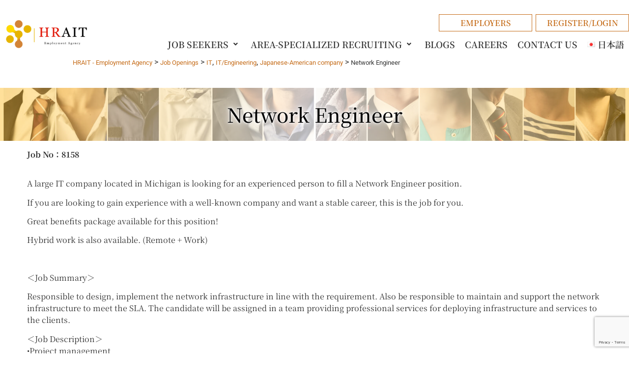

--- FILE ---
content_type: text/html; charset=utf-8
request_url: https://www.google.com/recaptcha/api2/anchor?ar=1&k=6LcZD4gpAAAAAGdnsLjxfxZCnWB-XnAd5rMTPnF3&co=aHR0cHM6Ly9oci5haXR3b3Jrcy5jb206NDQz&hl=en&v=N67nZn4AqZkNcbeMu4prBgzg&size=invisible&anchor-ms=20000&execute-ms=30000&cb=a7hprgm2yw79
body_size: 48707
content:
<!DOCTYPE HTML><html dir="ltr" lang="en"><head><meta http-equiv="Content-Type" content="text/html; charset=UTF-8">
<meta http-equiv="X-UA-Compatible" content="IE=edge">
<title>reCAPTCHA</title>
<style type="text/css">
/* cyrillic-ext */
@font-face {
  font-family: 'Roboto';
  font-style: normal;
  font-weight: 400;
  font-stretch: 100%;
  src: url(//fonts.gstatic.com/s/roboto/v48/KFO7CnqEu92Fr1ME7kSn66aGLdTylUAMa3GUBHMdazTgWw.woff2) format('woff2');
  unicode-range: U+0460-052F, U+1C80-1C8A, U+20B4, U+2DE0-2DFF, U+A640-A69F, U+FE2E-FE2F;
}
/* cyrillic */
@font-face {
  font-family: 'Roboto';
  font-style: normal;
  font-weight: 400;
  font-stretch: 100%;
  src: url(//fonts.gstatic.com/s/roboto/v48/KFO7CnqEu92Fr1ME7kSn66aGLdTylUAMa3iUBHMdazTgWw.woff2) format('woff2');
  unicode-range: U+0301, U+0400-045F, U+0490-0491, U+04B0-04B1, U+2116;
}
/* greek-ext */
@font-face {
  font-family: 'Roboto';
  font-style: normal;
  font-weight: 400;
  font-stretch: 100%;
  src: url(//fonts.gstatic.com/s/roboto/v48/KFO7CnqEu92Fr1ME7kSn66aGLdTylUAMa3CUBHMdazTgWw.woff2) format('woff2');
  unicode-range: U+1F00-1FFF;
}
/* greek */
@font-face {
  font-family: 'Roboto';
  font-style: normal;
  font-weight: 400;
  font-stretch: 100%;
  src: url(//fonts.gstatic.com/s/roboto/v48/KFO7CnqEu92Fr1ME7kSn66aGLdTylUAMa3-UBHMdazTgWw.woff2) format('woff2');
  unicode-range: U+0370-0377, U+037A-037F, U+0384-038A, U+038C, U+038E-03A1, U+03A3-03FF;
}
/* math */
@font-face {
  font-family: 'Roboto';
  font-style: normal;
  font-weight: 400;
  font-stretch: 100%;
  src: url(//fonts.gstatic.com/s/roboto/v48/KFO7CnqEu92Fr1ME7kSn66aGLdTylUAMawCUBHMdazTgWw.woff2) format('woff2');
  unicode-range: U+0302-0303, U+0305, U+0307-0308, U+0310, U+0312, U+0315, U+031A, U+0326-0327, U+032C, U+032F-0330, U+0332-0333, U+0338, U+033A, U+0346, U+034D, U+0391-03A1, U+03A3-03A9, U+03B1-03C9, U+03D1, U+03D5-03D6, U+03F0-03F1, U+03F4-03F5, U+2016-2017, U+2034-2038, U+203C, U+2040, U+2043, U+2047, U+2050, U+2057, U+205F, U+2070-2071, U+2074-208E, U+2090-209C, U+20D0-20DC, U+20E1, U+20E5-20EF, U+2100-2112, U+2114-2115, U+2117-2121, U+2123-214F, U+2190, U+2192, U+2194-21AE, U+21B0-21E5, U+21F1-21F2, U+21F4-2211, U+2213-2214, U+2216-22FF, U+2308-230B, U+2310, U+2319, U+231C-2321, U+2336-237A, U+237C, U+2395, U+239B-23B7, U+23D0, U+23DC-23E1, U+2474-2475, U+25AF, U+25B3, U+25B7, U+25BD, U+25C1, U+25CA, U+25CC, U+25FB, U+266D-266F, U+27C0-27FF, U+2900-2AFF, U+2B0E-2B11, U+2B30-2B4C, U+2BFE, U+3030, U+FF5B, U+FF5D, U+1D400-1D7FF, U+1EE00-1EEFF;
}
/* symbols */
@font-face {
  font-family: 'Roboto';
  font-style: normal;
  font-weight: 400;
  font-stretch: 100%;
  src: url(//fonts.gstatic.com/s/roboto/v48/KFO7CnqEu92Fr1ME7kSn66aGLdTylUAMaxKUBHMdazTgWw.woff2) format('woff2');
  unicode-range: U+0001-000C, U+000E-001F, U+007F-009F, U+20DD-20E0, U+20E2-20E4, U+2150-218F, U+2190, U+2192, U+2194-2199, U+21AF, U+21E6-21F0, U+21F3, U+2218-2219, U+2299, U+22C4-22C6, U+2300-243F, U+2440-244A, U+2460-24FF, U+25A0-27BF, U+2800-28FF, U+2921-2922, U+2981, U+29BF, U+29EB, U+2B00-2BFF, U+4DC0-4DFF, U+FFF9-FFFB, U+10140-1018E, U+10190-1019C, U+101A0, U+101D0-101FD, U+102E0-102FB, U+10E60-10E7E, U+1D2C0-1D2D3, U+1D2E0-1D37F, U+1F000-1F0FF, U+1F100-1F1AD, U+1F1E6-1F1FF, U+1F30D-1F30F, U+1F315, U+1F31C, U+1F31E, U+1F320-1F32C, U+1F336, U+1F378, U+1F37D, U+1F382, U+1F393-1F39F, U+1F3A7-1F3A8, U+1F3AC-1F3AF, U+1F3C2, U+1F3C4-1F3C6, U+1F3CA-1F3CE, U+1F3D4-1F3E0, U+1F3ED, U+1F3F1-1F3F3, U+1F3F5-1F3F7, U+1F408, U+1F415, U+1F41F, U+1F426, U+1F43F, U+1F441-1F442, U+1F444, U+1F446-1F449, U+1F44C-1F44E, U+1F453, U+1F46A, U+1F47D, U+1F4A3, U+1F4B0, U+1F4B3, U+1F4B9, U+1F4BB, U+1F4BF, U+1F4C8-1F4CB, U+1F4D6, U+1F4DA, U+1F4DF, U+1F4E3-1F4E6, U+1F4EA-1F4ED, U+1F4F7, U+1F4F9-1F4FB, U+1F4FD-1F4FE, U+1F503, U+1F507-1F50B, U+1F50D, U+1F512-1F513, U+1F53E-1F54A, U+1F54F-1F5FA, U+1F610, U+1F650-1F67F, U+1F687, U+1F68D, U+1F691, U+1F694, U+1F698, U+1F6AD, U+1F6B2, U+1F6B9-1F6BA, U+1F6BC, U+1F6C6-1F6CF, U+1F6D3-1F6D7, U+1F6E0-1F6EA, U+1F6F0-1F6F3, U+1F6F7-1F6FC, U+1F700-1F7FF, U+1F800-1F80B, U+1F810-1F847, U+1F850-1F859, U+1F860-1F887, U+1F890-1F8AD, U+1F8B0-1F8BB, U+1F8C0-1F8C1, U+1F900-1F90B, U+1F93B, U+1F946, U+1F984, U+1F996, U+1F9E9, U+1FA00-1FA6F, U+1FA70-1FA7C, U+1FA80-1FA89, U+1FA8F-1FAC6, U+1FACE-1FADC, U+1FADF-1FAE9, U+1FAF0-1FAF8, U+1FB00-1FBFF;
}
/* vietnamese */
@font-face {
  font-family: 'Roboto';
  font-style: normal;
  font-weight: 400;
  font-stretch: 100%;
  src: url(//fonts.gstatic.com/s/roboto/v48/KFO7CnqEu92Fr1ME7kSn66aGLdTylUAMa3OUBHMdazTgWw.woff2) format('woff2');
  unicode-range: U+0102-0103, U+0110-0111, U+0128-0129, U+0168-0169, U+01A0-01A1, U+01AF-01B0, U+0300-0301, U+0303-0304, U+0308-0309, U+0323, U+0329, U+1EA0-1EF9, U+20AB;
}
/* latin-ext */
@font-face {
  font-family: 'Roboto';
  font-style: normal;
  font-weight: 400;
  font-stretch: 100%;
  src: url(//fonts.gstatic.com/s/roboto/v48/KFO7CnqEu92Fr1ME7kSn66aGLdTylUAMa3KUBHMdazTgWw.woff2) format('woff2');
  unicode-range: U+0100-02BA, U+02BD-02C5, U+02C7-02CC, U+02CE-02D7, U+02DD-02FF, U+0304, U+0308, U+0329, U+1D00-1DBF, U+1E00-1E9F, U+1EF2-1EFF, U+2020, U+20A0-20AB, U+20AD-20C0, U+2113, U+2C60-2C7F, U+A720-A7FF;
}
/* latin */
@font-face {
  font-family: 'Roboto';
  font-style: normal;
  font-weight: 400;
  font-stretch: 100%;
  src: url(//fonts.gstatic.com/s/roboto/v48/KFO7CnqEu92Fr1ME7kSn66aGLdTylUAMa3yUBHMdazQ.woff2) format('woff2');
  unicode-range: U+0000-00FF, U+0131, U+0152-0153, U+02BB-02BC, U+02C6, U+02DA, U+02DC, U+0304, U+0308, U+0329, U+2000-206F, U+20AC, U+2122, U+2191, U+2193, U+2212, U+2215, U+FEFF, U+FFFD;
}
/* cyrillic-ext */
@font-face {
  font-family: 'Roboto';
  font-style: normal;
  font-weight: 500;
  font-stretch: 100%;
  src: url(//fonts.gstatic.com/s/roboto/v48/KFO7CnqEu92Fr1ME7kSn66aGLdTylUAMa3GUBHMdazTgWw.woff2) format('woff2');
  unicode-range: U+0460-052F, U+1C80-1C8A, U+20B4, U+2DE0-2DFF, U+A640-A69F, U+FE2E-FE2F;
}
/* cyrillic */
@font-face {
  font-family: 'Roboto';
  font-style: normal;
  font-weight: 500;
  font-stretch: 100%;
  src: url(//fonts.gstatic.com/s/roboto/v48/KFO7CnqEu92Fr1ME7kSn66aGLdTylUAMa3iUBHMdazTgWw.woff2) format('woff2');
  unicode-range: U+0301, U+0400-045F, U+0490-0491, U+04B0-04B1, U+2116;
}
/* greek-ext */
@font-face {
  font-family: 'Roboto';
  font-style: normal;
  font-weight: 500;
  font-stretch: 100%;
  src: url(//fonts.gstatic.com/s/roboto/v48/KFO7CnqEu92Fr1ME7kSn66aGLdTylUAMa3CUBHMdazTgWw.woff2) format('woff2');
  unicode-range: U+1F00-1FFF;
}
/* greek */
@font-face {
  font-family: 'Roboto';
  font-style: normal;
  font-weight: 500;
  font-stretch: 100%;
  src: url(//fonts.gstatic.com/s/roboto/v48/KFO7CnqEu92Fr1ME7kSn66aGLdTylUAMa3-UBHMdazTgWw.woff2) format('woff2');
  unicode-range: U+0370-0377, U+037A-037F, U+0384-038A, U+038C, U+038E-03A1, U+03A3-03FF;
}
/* math */
@font-face {
  font-family: 'Roboto';
  font-style: normal;
  font-weight: 500;
  font-stretch: 100%;
  src: url(//fonts.gstatic.com/s/roboto/v48/KFO7CnqEu92Fr1ME7kSn66aGLdTylUAMawCUBHMdazTgWw.woff2) format('woff2');
  unicode-range: U+0302-0303, U+0305, U+0307-0308, U+0310, U+0312, U+0315, U+031A, U+0326-0327, U+032C, U+032F-0330, U+0332-0333, U+0338, U+033A, U+0346, U+034D, U+0391-03A1, U+03A3-03A9, U+03B1-03C9, U+03D1, U+03D5-03D6, U+03F0-03F1, U+03F4-03F5, U+2016-2017, U+2034-2038, U+203C, U+2040, U+2043, U+2047, U+2050, U+2057, U+205F, U+2070-2071, U+2074-208E, U+2090-209C, U+20D0-20DC, U+20E1, U+20E5-20EF, U+2100-2112, U+2114-2115, U+2117-2121, U+2123-214F, U+2190, U+2192, U+2194-21AE, U+21B0-21E5, U+21F1-21F2, U+21F4-2211, U+2213-2214, U+2216-22FF, U+2308-230B, U+2310, U+2319, U+231C-2321, U+2336-237A, U+237C, U+2395, U+239B-23B7, U+23D0, U+23DC-23E1, U+2474-2475, U+25AF, U+25B3, U+25B7, U+25BD, U+25C1, U+25CA, U+25CC, U+25FB, U+266D-266F, U+27C0-27FF, U+2900-2AFF, U+2B0E-2B11, U+2B30-2B4C, U+2BFE, U+3030, U+FF5B, U+FF5D, U+1D400-1D7FF, U+1EE00-1EEFF;
}
/* symbols */
@font-face {
  font-family: 'Roboto';
  font-style: normal;
  font-weight: 500;
  font-stretch: 100%;
  src: url(//fonts.gstatic.com/s/roboto/v48/KFO7CnqEu92Fr1ME7kSn66aGLdTylUAMaxKUBHMdazTgWw.woff2) format('woff2');
  unicode-range: U+0001-000C, U+000E-001F, U+007F-009F, U+20DD-20E0, U+20E2-20E4, U+2150-218F, U+2190, U+2192, U+2194-2199, U+21AF, U+21E6-21F0, U+21F3, U+2218-2219, U+2299, U+22C4-22C6, U+2300-243F, U+2440-244A, U+2460-24FF, U+25A0-27BF, U+2800-28FF, U+2921-2922, U+2981, U+29BF, U+29EB, U+2B00-2BFF, U+4DC0-4DFF, U+FFF9-FFFB, U+10140-1018E, U+10190-1019C, U+101A0, U+101D0-101FD, U+102E0-102FB, U+10E60-10E7E, U+1D2C0-1D2D3, U+1D2E0-1D37F, U+1F000-1F0FF, U+1F100-1F1AD, U+1F1E6-1F1FF, U+1F30D-1F30F, U+1F315, U+1F31C, U+1F31E, U+1F320-1F32C, U+1F336, U+1F378, U+1F37D, U+1F382, U+1F393-1F39F, U+1F3A7-1F3A8, U+1F3AC-1F3AF, U+1F3C2, U+1F3C4-1F3C6, U+1F3CA-1F3CE, U+1F3D4-1F3E0, U+1F3ED, U+1F3F1-1F3F3, U+1F3F5-1F3F7, U+1F408, U+1F415, U+1F41F, U+1F426, U+1F43F, U+1F441-1F442, U+1F444, U+1F446-1F449, U+1F44C-1F44E, U+1F453, U+1F46A, U+1F47D, U+1F4A3, U+1F4B0, U+1F4B3, U+1F4B9, U+1F4BB, U+1F4BF, U+1F4C8-1F4CB, U+1F4D6, U+1F4DA, U+1F4DF, U+1F4E3-1F4E6, U+1F4EA-1F4ED, U+1F4F7, U+1F4F9-1F4FB, U+1F4FD-1F4FE, U+1F503, U+1F507-1F50B, U+1F50D, U+1F512-1F513, U+1F53E-1F54A, U+1F54F-1F5FA, U+1F610, U+1F650-1F67F, U+1F687, U+1F68D, U+1F691, U+1F694, U+1F698, U+1F6AD, U+1F6B2, U+1F6B9-1F6BA, U+1F6BC, U+1F6C6-1F6CF, U+1F6D3-1F6D7, U+1F6E0-1F6EA, U+1F6F0-1F6F3, U+1F6F7-1F6FC, U+1F700-1F7FF, U+1F800-1F80B, U+1F810-1F847, U+1F850-1F859, U+1F860-1F887, U+1F890-1F8AD, U+1F8B0-1F8BB, U+1F8C0-1F8C1, U+1F900-1F90B, U+1F93B, U+1F946, U+1F984, U+1F996, U+1F9E9, U+1FA00-1FA6F, U+1FA70-1FA7C, U+1FA80-1FA89, U+1FA8F-1FAC6, U+1FACE-1FADC, U+1FADF-1FAE9, U+1FAF0-1FAF8, U+1FB00-1FBFF;
}
/* vietnamese */
@font-face {
  font-family: 'Roboto';
  font-style: normal;
  font-weight: 500;
  font-stretch: 100%;
  src: url(//fonts.gstatic.com/s/roboto/v48/KFO7CnqEu92Fr1ME7kSn66aGLdTylUAMa3OUBHMdazTgWw.woff2) format('woff2');
  unicode-range: U+0102-0103, U+0110-0111, U+0128-0129, U+0168-0169, U+01A0-01A1, U+01AF-01B0, U+0300-0301, U+0303-0304, U+0308-0309, U+0323, U+0329, U+1EA0-1EF9, U+20AB;
}
/* latin-ext */
@font-face {
  font-family: 'Roboto';
  font-style: normal;
  font-weight: 500;
  font-stretch: 100%;
  src: url(//fonts.gstatic.com/s/roboto/v48/KFO7CnqEu92Fr1ME7kSn66aGLdTylUAMa3KUBHMdazTgWw.woff2) format('woff2');
  unicode-range: U+0100-02BA, U+02BD-02C5, U+02C7-02CC, U+02CE-02D7, U+02DD-02FF, U+0304, U+0308, U+0329, U+1D00-1DBF, U+1E00-1E9F, U+1EF2-1EFF, U+2020, U+20A0-20AB, U+20AD-20C0, U+2113, U+2C60-2C7F, U+A720-A7FF;
}
/* latin */
@font-face {
  font-family: 'Roboto';
  font-style: normal;
  font-weight: 500;
  font-stretch: 100%;
  src: url(//fonts.gstatic.com/s/roboto/v48/KFO7CnqEu92Fr1ME7kSn66aGLdTylUAMa3yUBHMdazQ.woff2) format('woff2');
  unicode-range: U+0000-00FF, U+0131, U+0152-0153, U+02BB-02BC, U+02C6, U+02DA, U+02DC, U+0304, U+0308, U+0329, U+2000-206F, U+20AC, U+2122, U+2191, U+2193, U+2212, U+2215, U+FEFF, U+FFFD;
}
/* cyrillic-ext */
@font-face {
  font-family: 'Roboto';
  font-style: normal;
  font-weight: 900;
  font-stretch: 100%;
  src: url(//fonts.gstatic.com/s/roboto/v48/KFO7CnqEu92Fr1ME7kSn66aGLdTylUAMa3GUBHMdazTgWw.woff2) format('woff2');
  unicode-range: U+0460-052F, U+1C80-1C8A, U+20B4, U+2DE0-2DFF, U+A640-A69F, U+FE2E-FE2F;
}
/* cyrillic */
@font-face {
  font-family: 'Roboto';
  font-style: normal;
  font-weight: 900;
  font-stretch: 100%;
  src: url(//fonts.gstatic.com/s/roboto/v48/KFO7CnqEu92Fr1ME7kSn66aGLdTylUAMa3iUBHMdazTgWw.woff2) format('woff2');
  unicode-range: U+0301, U+0400-045F, U+0490-0491, U+04B0-04B1, U+2116;
}
/* greek-ext */
@font-face {
  font-family: 'Roboto';
  font-style: normal;
  font-weight: 900;
  font-stretch: 100%;
  src: url(//fonts.gstatic.com/s/roboto/v48/KFO7CnqEu92Fr1ME7kSn66aGLdTylUAMa3CUBHMdazTgWw.woff2) format('woff2');
  unicode-range: U+1F00-1FFF;
}
/* greek */
@font-face {
  font-family: 'Roboto';
  font-style: normal;
  font-weight: 900;
  font-stretch: 100%;
  src: url(//fonts.gstatic.com/s/roboto/v48/KFO7CnqEu92Fr1ME7kSn66aGLdTylUAMa3-UBHMdazTgWw.woff2) format('woff2');
  unicode-range: U+0370-0377, U+037A-037F, U+0384-038A, U+038C, U+038E-03A1, U+03A3-03FF;
}
/* math */
@font-face {
  font-family: 'Roboto';
  font-style: normal;
  font-weight: 900;
  font-stretch: 100%;
  src: url(//fonts.gstatic.com/s/roboto/v48/KFO7CnqEu92Fr1ME7kSn66aGLdTylUAMawCUBHMdazTgWw.woff2) format('woff2');
  unicode-range: U+0302-0303, U+0305, U+0307-0308, U+0310, U+0312, U+0315, U+031A, U+0326-0327, U+032C, U+032F-0330, U+0332-0333, U+0338, U+033A, U+0346, U+034D, U+0391-03A1, U+03A3-03A9, U+03B1-03C9, U+03D1, U+03D5-03D6, U+03F0-03F1, U+03F4-03F5, U+2016-2017, U+2034-2038, U+203C, U+2040, U+2043, U+2047, U+2050, U+2057, U+205F, U+2070-2071, U+2074-208E, U+2090-209C, U+20D0-20DC, U+20E1, U+20E5-20EF, U+2100-2112, U+2114-2115, U+2117-2121, U+2123-214F, U+2190, U+2192, U+2194-21AE, U+21B0-21E5, U+21F1-21F2, U+21F4-2211, U+2213-2214, U+2216-22FF, U+2308-230B, U+2310, U+2319, U+231C-2321, U+2336-237A, U+237C, U+2395, U+239B-23B7, U+23D0, U+23DC-23E1, U+2474-2475, U+25AF, U+25B3, U+25B7, U+25BD, U+25C1, U+25CA, U+25CC, U+25FB, U+266D-266F, U+27C0-27FF, U+2900-2AFF, U+2B0E-2B11, U+2B30-2B4C, U+2BFE, U+3030, U+FF5B, U+FF5D, U+1D400-1D7FF, U+1EE00-1EEFF;
}
/* symbols */
@font-face {
  font-family: 'Roboto';
  font-style: normal;
  font-weight: 900;
  font-stretch: 100%;
  src: url(//fonts.gstatic.com/s/roboto/v48/KFO7CnqEu92Fr1ME7kSn66aGLdTylUAMaxKUBHMdazTgWw.woff2) format('woff2');
  unicode-range: U+0001-000C, U+000E-001F, U+007F-009F, U+20DD-20E0, U+20E2-20E4, U+2150-218F, U+2190, U+2192, U+2194-2199, U+21AF, U+21E6-21F0, U+21F3, U+2218-2219, U+2299, U+22C4-22C6, U+2300-243F, U+2440-244A, U+2460-24FF, U+25A0-27BF, U+2800-28FF, U+2921-2922, U+2981, U+29BF, U+29EB, U+2B00-2BFF, U+4DC0-4DFF, U+FFF9-FFFB, U+10140-1018E, U+10190-1019C, U+101A0, U+101D0-101FD, U+102E0-102FB, U+10E60-10E7E, U+1D2C0-1D2D3, U+1D2E0-1D37F, U+1F000-1F0FF, U+1F100-1F1AD, U+1F1E6-1F1FF, U+1F30D-1F30F, U+1F315, U+1F31C, U+1F31E, U+1F320-1F32C, U+1F336, U+1F378, U+1F37D, U+1F382, U+1F393-1F39F, U+1F3A7-1F3A8, U+1F3AC-1F3AF, U+1F3C2, U+1F3C4-1F3C6, U+1F3CA-1F3CE, U+1F3D4-1F3E0, U+1F3ED, U+1F3F1-1F3F3, U+1F3F5-1F3F7, U+1F408, U+1F415, U+1F41F, U+1F426, U+1F43F, U+1F441-1F442, U+1F444, U+1F446-1F449, U+1F44C-1F44E, U+1F453, U+1F46A, U+1F47D, U+1F4A3, U+1F4B0, U+1F4B3, U+1F4B9, U+1F4BB, U+1F4BF, U+1F4C8-1F4CB, U+1F4D6, U+1F4DA, U+1F4DF, U+1F4E3-1F4E6, U+1F4EA-1F4ED, U+1F4F7, U+1F4F9-1F4FB, U+1F4FD-1F4FE, U+1F503, U+1F507-1F50B, U+1F50D, U+1F512-1F513, U+1F53E-1F54A, U+1F54F-1F5FA, U+1F610, U+1F650-1F67F, U+1F687, U+1F68D, U+1F691, U+1F694, U+1F698, U+1F6AD, U+1F6B2, U+1F6B9-1F6BA, U+1F6BC, U+1F6C6-1F6CF, U+1F6D3-1F6D7, U+1F6E0-1F6EA, U+1F6F0-1F6F3, U+1F6F7-1F6FC, U+1F700-1F7FF, U+1F800-1F80B, U+1F810-1F847, U+1F850-1F859, U+1F860-1F887, U+1F890-1F8AD, U+1F8B0-1F8BB, U+1F8C0-1F8C1, U+1F900-1F90B, U+1F93B, U+1F946, U+1F984, U+1F996, U+1F9E9, U+1FA00-1FA6F, U+1FA70-1FA7C, U+1FA80-1FA89, U+1FA8F-1FAC6, U+1FACE-1FADC, U+1FADF-1FAE9, U+1FAF0-1FAF8, U+1FB00-1FBFF;
}
/* vietnamese */
@font-face {
  font-family: 'Roboto';
  font-style: normal;
  font-weight: 900;
  font-stretch: 100%;
  src: url(//fonts.gstatic.com/s/roboto/v48/KFO7CnqEu92Fr1ME7kSn66aGLdTylUAMa3OUBHMdazTgWw.woff2) format('woff2');
  unicode-range: U+0102-0103, U+0110-0111, U+0128-0129, U+0168-0169, U+01A0-01A1, U+01AF-01B0, U+0300-0301, U+0303-0304, U+0308-0309, U+0323, U+0329, U+1EA0-1EF9, U+20AB;
}
/* latin-ext */
@font-face {
  font-family: 'Roboto';
  font-style: normal;
  font-weight: 900;
  font-stretch: 100%;
  src: url(//fonts.gstatic.com/s/roboto/v48/KFO7CnqEu92Fr1ME7kSn66aGLdTylUAMa3KUBHMdazTgWw.woff2) format('woff2');
  unicode-range: U+0100-02BA, U+02BD-02C5, U+02C7-02CC, U+02CE-02D7, U+02DD-02FF, U+0304, U+0308, U+0329, U+1D00-1DBF, U+1E00-1E9F, U+1EF2-1EFF, U+2020, U+20A0-20AB, U+20AD-20C0, U+2113, U+2C60-2C7F, U+A720-A7FF;
}
/* latin */
@font-face {
  font-family: 'Roboto';
  font-style: normal;
  font-weight: 900;
  font-stretch: 100%;
  src: url(//fonts.gstatic.com/s/roboto/v48/KFO7CnqEu92Fr1ME7kSn66aGLdTylUAMa3yUBHMdazQ.woff2) format('woff2');
  unicode-range: U+0000-00FF, U+0131, U+0152-0153, U+02BB-02BC, U+02C6, U+02DA, U+02DC, U+0304, U+0308, U+0329, U+2000-206F, U+20AC, U+2122, U+2191, U+2193, U+2212, U+2215, U+FEFF, U+FFFD;
}

</style>
<link rel="stylesheet" type="text/css" href="https://www.gstatic.com/recaptcha/releases/N67nZn4AqZkNcbeMu4prBgzg/styles__ltr.css">
<script nonce="yPEpNf1T0JAT8Fh1NYe6Dw" type="text/javascript">window['__recaptcha_api'] = 'https://www.google.com/recaptcha/api2/';</script>
<script type="text/javascript" src="https://www.gstatic.com/recaptcha/releases/N67nZn4AqZkNcbeMu4prBgzg/recaptcha__en.js" nonce="yPEpNf1T0JAT8Fh1NYe6Dw">
      
    </script></head>
<body><div id="rc-anchor-alert" class="rc-anchor-alert"></div>
<input type="hidden" id="recaptcha-token" value="[base64]">
<script type="text/javascript" nonce="yPEpNf1T0JAT8Fh1NYe6Dw">
      recaptcha.anchor.Main.init("[\x22ainput\x22,[\x22bgdata\x22,\x22\x22,\[base64]/[base64]/[base64]/[base64]/[base64]/UltsKytdPUU6KEU8MjA0OD9SW2wrK109RT4+NnwxOTI6KChFJjY0NTEyKT09NTUyOTYmJk0rMTxjLmxlbmd0aCYmKGMuY2hhckNvZGVBdChNKzEpJjY0NTEyKT09NTYzMjA/[base64]/[base64]/[base64]/[base64]/[base64]/[base64]/[base64]\x22,\[base64]\\u003d\\u003d\x22,\x22F0ElWzzDiXc9eMKBVjTCl8O/wobCg8ODLsK0w4lmbsKLXsK/fXMaIy7DrAZhw7MywpLDhcOxEcORTsODQXJFUgbCtRk5wrbCqVnDjTlNa3krw55xSMKjw4FkXRjChcO5dcKgQ8OPGMKTSnJ8fA3DimDDucOIccKOY8O6w6DCrQ7CncKyUDQYN1jCn8KtTiISNkgOJ8Kcw43DqQ/CvBvDvQ48woEIwqXDjjLCiilNQMOPw6jDvk7DhMKEPTzCnT1gwrvDqsODwoVAwrsoVcOcwrPDjsO/[base64]/[base64]/NjJcRsK5woVUFcKcWx3CgXUEw61HwrXDjcOxw6rCkWvCvcKqPsKhwrPCs8K3ZiXDlsKuwpjCmSPCoGUTw7LDsh8Pw6hIfz/CvMKJwoXDjELCn3XCksKswoNfw68kw7gEwqkxwrfDhzwRHsOVYsOiw7LCoit9w55hwp0HBMO5wrrCrCLCh8KTPsOtY8KCwqPDuEnDoAdowozClMOrw6Mfwqlnw53CssOdYhDDnEVpJVTCuhPCuhDCuxRyPhLCj8KONBxGworCmU3DgcOrG8K/Kmlrc8O5b8KKw5vChXHClcKQNMOhw6PCqcK8w5NYKmvChMK3w7Fuw73DmcOXNsKVbcKawrXDr8Oswp0IXsOwb8K8acOawqwWw59iSmV7RRnCgcKjF0/Dk8OIw4xtw6XDhMOsR1nDpkl9woDCkh4yCl4fIsKAUMKFTWB4w73DpkVnw6rCjhRyOMKdSwvDkMOqwq0mwplbwporw7PClsK9wqPDu0DCuGR9w79SdsObQ2LDvcO9P8OPHRbDjD8cw63Cn1/Ch8Ojw6rCnHdfFjHChcK0w45PWMKXwodkwr3DrDLDrwQTw4oRw6s8wqDDgjhiw6YuH8KQcyNUSivDpcO1eg3Cm8O/wqBjwq9Jw63CpcOEw6grfcOvw5scdxXDn8Ksw6YKwoM9f8OswpFBI8Kdwp/[base64]/NcOEcwzCp1DCq8Omw4nDnwzCkyQxwpsBHmfDrcKSw67DpMOkQmPDuDPDusK3w57DgXlBSsKxwo5kw6bDswnDhMKowp8zwp8/[base64]/CjMOaPMOoLsKICMKwF2V6wqDDuxjCtB/DoDTCqVzChsKTIsO1BkcLNXl6HsOiw6Fqw6BGW8KMwoPDuFwTWiQMw5jDijUrURnChgMIwoPCqB8qI8KadcKbw4/DoVZnwq0Kw6PCpMO7wqrCkzELwo95w698wobDmBpYw40UBj1JwpcyEsOBw5vDq0Uww7oyO8KAwoDChsOvwpbDpWh6fkUJER/CisK+eArDpyFkO8OWPcOdwq0Uw7rDksOqPlQ/d8KMUsKXYMOjwpBLwqrDpsOiY8KSM8OzwopqdGM3w50uwoY3Yx8jQ1nCsMK6NBLDusKYw47CuBrDpcO4woDDnjtNCA8ow4jDqMOoEGRFw4JFPAIJA0XCjDIow5DCjsKrFB9kTTxSw5DDvFLDmwTCkcKtwo7DtT5swoZew7Y3csO0w7TDnSB/wq8OW2xowox1c8OHOQLCuxc4w6oGw43CkUhUMB1Awow3D8OWL2lcLMKkdsKPNktiw6fDosK/wrktOnfCpwDCpm7DgQlDNjHClD7CgsKcKcOcwrMbejAdw6oBPzTCoCFkYw8kJU5zFhVIwphJw5dPw4sEG8K+M8OgaV3Chw1XACHCsMO0wo3DicO6wptBW8O6M0PCt1TDokB/wpV+Z8OeaCtUw5IOwrXDpMOcwq1wT2MXw7EUb1LDvcK+fTERW3tIZnNJSBp2wrlZwqjCoiQiw6Y0w60iwrwow7YZw6sqwoEfw7nDlibCsDVqw4jDqG1FKR4yYVYWwrNYHE0mfm/Cr8O3w6/Do3fDplrDogjCq0IwJF9/V8ObwrHDlhJ6dMOcwqxTwojDsMO9w51kwoZuMMO+Z8KuCwfCocK8w5leFMKmw7VMwqfCqDPDgMO6BRbCn2kESCLCm8OOX8Kew7wXw7XDr8OTw6PCiMKCJcOrwqYOw67Chj/[base64]/[base64]/ClhjDtMKrTWBHw7J/w6IVARDDn8KtTBDCqDIGwoUDw5EYQcORTywTwpbCisKzLsKAw7JDw5ZXajkedzvDrV8zC8OmfGvDpMOiSsKmfWo/[base64]/DrwrCv8OhwrHDgMOjJBx2w63DssOvw714w4jCn8OlwrXClMKfHEPCl1PCi23DplTCqsKsK2bDo3UffsOYw68/CMOvTsOTw5Q0w4zDpkHDsjwgw43CicOUwpYPUMKGZGkSGMKRKFzCkRTDuMOwUCY4RsKLYSkgw7sQZEXDpgwbMHDDosOVwoYYFmnChVfDmn/DqDsnw69Sw5fDhsOdw53CusKpw5jDoEnCm8K7Mk/CpsKtKMK5wo8tNMKAd8K2w6Upw6wDCRHDkxbDpAElYcKjDGTCuBnDpmokcgl1w4Avw6NiwqY5w7DDjGvDtsKTw4QrVsOQOV7CpgANw6XDoMOyQ3l3f8OmXcOsHHXDuMKlKS9Jw7UBIcKOTcKOOXJLK8O/w4bDpn8swoYnwo/CpEHCky3CjDAGbUvCj8OvwpXDtMK3VlXDg8KqEFxqBkJhwo/[base64]/ClyrCvT8two0jPwNsQjMlNRPCu8KYa8OVJMK+w5zDvQLCmCbDrcOMwoDDhHFMw4HCj8O+w69ZD8KoU8OLwrXClRnCqATDujATZcKrXVbDph4sFsKyw7dCwq5bZ8KyQTI8worCmjhuQjs/w5nDhMK/HzDClMOzwqrDjsOMw6E2KXpbwr7CjMK8w79eAcKrw47DqcKZDsO6w47DosKzwo/CshYrKMK9w4UCw6hrYcK8wo/CmcOVKXPCoMKUVC/[base64]/K0ZgJcKTw793OgYuwrXCvjvCkhBkw6XDnGnDt1nCuVJow504wqLDtWBbMHnCimPCmcKEw4Bgw6A0PMKPw5fCnV/[base64]/[base64]/[base64]/w7wxa8KhV1fDtU3Cp8KawrnCg8KywptOJMO9FcK8w5PCqMK2wqg9w5bDpkzCg8Kawo0UXx1TNDoZwqnCiMOaNsOYQsOyCC7Ck3/[base64]/cW/DgcKrQsKaFMKvLit7UMOmPMK0fExCIjDCt8K2w5JHHcKbTHpLFGgpwr/Cj8OHUDjDhi3DuXLDmSHClMOyw5UWcsKKwq/CiRPDhMO0XizDvBU4AhVrZsKdasKgeBHDpiV6w7sdTwjDisK2w7HCr8OHIicmwofDsUFiYCfCgsKmw6rDtMOmw6LDq8OWw4/Dn8Obw4YNS1TDqsOLOVt/EsOIw7Jdw6vDo8OOwqHDvmbDrcO/w67CucKrw44bP8KZdGjDs8KtJcKOZcO4wq/DpBBXw5J2wo0OR8KDAh/[base64]/[base64]/DhcKgbGMWw7bDhRNpNcKSwr5NSCPDj0AVw6oSJG5ywqfCm00Dwo/DjcOuTsKswrzCpA3DpmQBw6jDkj9+XWV/W0PClzo5BMKPeAHDm8Kjwo9aVHIxwr8kw70SFGXDt8KhQnQXDGM0w5bCrsK2GnfDsHHDi3Q/QcOATcO3wrM0wqHDnsO/w7/ChcO9w6tsBcKSwpluKMOHw4HCiUPChsOywrLCm1kXw4PDmxLDqSnCh8OZISfDsVhPw67CmQAvw4vDucKJw7LDhTnCvMOSw4EDwoPDjUvDvsKgDwl+w53CimrCvsKYY8KsOsOycxjDqEp/KMOJVsOvKE3DocOYw7k1NyfDhh11VMKYw7XDncODO8OifcOIKsKrw7fCi17DolbDk8KdccK7wqZOwoLCmz43fVPDoQ7CrWB8Wkk/wr/Dh1/[base64]/[base64]/DrcOwExMYwrnDlsO0WCNRw687wrM7MsOnwrBCbcKyw4DDpg/CpFM7IcKUwrzCtSV2wrzCqxtEwpBTw4hrw7klI1zDkDvCrnjDgcOFQ8OSE8Kgw6/CvcKywrMewo/DrMKAO8O8w6p5w4NyYTtIIjccwrHCvMKBJCnDrsKdS8KIJ8KHI1/CqcOowqTDhUUeVAvDhsK1ZcOywoZ7cizDsRlqwofCvWvCnHPDtsKJVsOsCAHDqx/CtE7DrsORw6bDssO5wpzDs3oEwojCscOGfcOmw55/[base64]/[base64]/WznDisK9w5jDqiTDscOjdsOdDMOYQizDmcOswoLDtMOJwpLDtcKCdyfDhwpMwr8CUcK5P8OESjTCjjN5Vh0OwrTCpkgBXRlifsKlCMKDwqdkwpdseMKfDzLDjkLDm8KeTUXDoRFnRsKCwpnCrG/DtMKGw7tucDvDlcOnw5/Di3YQw5TDjFvDtsOaw5rCmQzDum7CgcOYw41LXMOXHsKwwr14GAnDghUgW8KvwpZywoDClF7DjRvDicOpwrHDrU/CkcKJw4rDpsKlbicQKcK9wrfDqMOzcHPChXHCg8K4BEnCk8KECcOGwr3DjiDDisOsw7bDoBV2w5lcw57CisK+w6rCiHBUeRHCigHCuMKue8KSYyltZ1csYsK6wplMwrzCp34/w6RbwoZvBEp8w6FwGwbCuV/Dmx89wrxVw7/Du8KYesKnFCEZwrvDrcOJHR5jwpsNw61EVDTDqsOCw7YUQsObwozDjj17OMOLwqjDmW5Swrp1EMOBWW7DknPCnMKQw6Vdw7LCtMK/wqXCvMOjV0/DjcKdwr4Za8Ofw6vCgCEiwrMvJEB8wpxGw5fCmMO0bQ0Ow4l2wqnDvsKbGcKlwo9Xw6UZKcKmwowbwp3DrT9SFzJowrsfw7vDu8K3woHCmEFVwq1Yw6rDphbDoMOiwrowaMOQVxrCuGEvUHbDu8OKDsKVw4lHfnDCiUQ6U8OFw5bCgMKWw7vDrsKzw7/Cr8OVBinCv8KBVcKdwq/DjT5/[base64]/wrHCvjPCv8KVw7HCogbDmcOJw6bDuMOAwqhKw7s2V8O4SS7CscK7wrXCp1nClMOCw4jDhyEtHsOgw4PDkhbCilPCicKxC0bDpwHCsMKNQ3bDhWswW8K9w5DDhgptVwPCsMOXw6Q9eGwYwoLDuCLDl3NZDH5Uw6fCtS1sRXpfLFfCpXR6wp/Cv07Ck2/DrcK2wrXCnW54wqMTZMOpw4bCpsOowrvDlFhVw5Zew43CmsOGEXIlwo3Du8O6wp/CtxjCicOXBz9+wr1Tcgozw6nDoREAw45ow41AdMO/anwbwppVJ8Oww60QIMKIwo3DoMOXw45EwoPCvMOzfsOHw6fDp8OJYMOKQMKhw4pKw4fDhzhQT1/CiQ4vRwPDiMK1wpTDmcOPwqjCk8OewpjCj0p7w6XDp8Kyw7jDlhFvKcO/dAZVW2TDuSHDi2bCocKuTcOWaB42KMOnw4R3dcOdKMOnwpJUBsKZwrrDhsKjwroOb2w+VmklwonDrikEAcKkJVPDr8OkF07DhQXCg8O2wr4Dw7jDicOpwo0/b8Kiw4k8wojCt07CqMOGwpY3f8OcbzbDn8OQDiFawqVtaWLDicKJw5jDksOJw6wkV8K7IQd0w6EDwp5vw5jDgEBcNMOyw7TDkMO6wqLCscONwovCrytJwrrDicO9w7V+B8KVwq5kw7XDikPDhMKZw5PCpSRtw5tbw7rCjyTCk8O/wpY/Q8KhwqTDtMOzKDLCp0Qcw6nDvjIAbsOqwpFFGxzDocOCXlrCm8KlUMKfKMKVOcKKDCnCqsOHwo/DjMKvw77CgnNbw75Vwo4Sw5tNEsKMw6YCeW/DkcOjdUDCtx07PhE+VQLDkcKJw5nDp8KgwrXCt03DhBViHwDChWRXCMKUw5/DssOcwp7DocOCFMOxRwrDusK9w4oew6VmFsOnW8OHS8O6wqZFGBd7aMKAUMOfwqjCmjUSBnPDosOhakdlAsKUIsOCICoKPsK+woYMw4tmNxTCk0lPw6nCpyxUIShbw4LCicKtwrVSUlbDksO6wq43YQtWw5UTw4t2eMOPaC/[base64]/Dl0LCv8KqOUMNwo/Ci8OLV13CpFgCwq/Ck8Klw77Ct0QRwro8JW7CpcK6woJewqVrwr04wq7ChQzDo8OWcBrDtV41MGzDosOOw7HCusK4aXBxw4fDicO4wrx9w7wSw49BIj7DsE3ChsKBwrnDiMK+w4ctw7DCmxTCjyZ+w5HDisKmbEdtw74fwrLCkG4oKMODXcK5XMONVcKwwqTDtWfDmcOuw7/DvWUdNsKlFMO0G2vDnCZNeMK2dMKywqLCilReXyHDocKYwoXDosO/wqs+KVvDhCbCp30RO0pDwr9OFMORw5LDrcK1wqDCpcOXw5XCmMKQGcK0w4Q3AsKiIBc3DW3CvsOOw7wAw5wIwqMNb8OtwoHDjQUbwqYCaShfwogew6RVX8KsM8OZw6HDj8Orw4t/w6LCnsOswpjDuMO1XBfDh17DsEs7LQZ8GhrCosOPecODZcKEJMK4KsOgZsO1dsODw7vDtDoCa8K3V2Ugw5jClwrCgsOuwoHCuz7DpyUCw4MlwoTDpEYHwoXCvMKSwp/DlkzDulzDjCXCuG8Yw7rCklMXMsKsW2zDt8OqAMKfwq/Ciy00UMKhNlnClGTCvk5mw6t1w67CgS/DgxTDk3vCmlFdTcK3G8KnecK/[base64]/DoB9saMKiw6UowrDCksOsfcKCLCDCuhLCgUPChRcSw5pCwpzDtQxBYMOxWsKkesKow4VWN3toMBnDrsO0TWI0wojCll/CtDPCjcOTTcOHwq01wohlwqY4wo7CmxDDm1tOWDAKaEPDhBjDkhfDkDlKO8KSwqBbw6fCi1fCk8Kpw6bCsMOvYRfCusKfwpYOwpLCo8Kbw6szScKdfMOmwoDCpsKtwpJjw5tCLsK9w7zDncKBIMKEwqwAGMKfw4hrTyXDvDnCs8OHdsKqZ8ORwq/DpxEJWsO0D8Oywrk+woRVw7Z/[base64]/[base64]/ZMKnw7o4fGrDqTnDjmzCscOAw6fDpFsgwqDDuFnCpxzCu8KVFMO/fcKewp3Dl8OIDMKnw6rCkcKBLcK0w6Frwr0wJsK9GMKOfsK1w7B3B2fChMKqw5bDpHELPnrCosOdQcOywr9NJMKWw5DDjsKCwrrCusOdwpbCrTnDuMKRWcKoecKBTcOMwqM6NsOwwqcYw5oQw7pRdS/Dn8KPYcOyERPDoMK3w7vCvXM7wrkHDFkewqzDtxvClcKhwoYzwqd9NHvCmcOSY8OrCRQmYcKPwpvDi2TCg1rCvcKHKsK8w78/wpHCuwQ4wqQbwq7DksKmTSUXwoB9GcKpUsOYHxMfw7fDpMOUPCQpwqPCsEZyw59AD8KbwoE6w7d/w6QOBcK7w7kQw4EAfBZWT8OSwok4wrXCk3AWMmnDkV5DwqbDpcK2w4AdwqvCk3dFe8OtTsK/dV07wqUsw5jDmMOvOMK2wqcRw4YmT8K+w5gkZz9OBcKuAcK/w6/[base64]/DusO+wrTCkTTCpls2cC8YwqXDvsOkFsOMa1JtcMO/w4QlwoHCtsORwqnCt8Kgw4PClMOKBVXCnwFfw61Lw5vChMK2SzPCmglvwoEow4LDk8Omw5TCplw9wqvClBQtwpNRCF/CkMKUw6DCjsO0MxZNEUQUwqjCj8KiPAHDpSNXwrXCljUZw7LDlcOBYxXCtFnCgyDDnSzCnsKCecKiwoIDLcKFScOUw582TsO/wrZOWcO5w5xTHVXCjcKUVMKmw4h3wp1YM8KpwonDpcOAwoTCjMOmQhx9YHwZwpAPW3XCpm1iw6rCtk0JJ0/Dq8KmIw8LbnfDiMKdw6gYwqzCtlDDo1rDjGDCr8OSdlQ8NUg/A3obTMO+w4ZtFiYSf8OjdsOVM8OQw7czdQoYbSohwrfCkcOERHFoHxTDpsK7w6Aww5nDvxYow4shWzUXWcKnwoYoMMKIfUl2wqXDncKFwoxNw5wDw45yM8O8w5LDhMODI8OMOVNkwpjDuMO1w53CpVnDnR/DmsKOasOVE2gIw6LDmcKVwqwuBCJFwrzDqA7Cs8OySMO8wpRGZk/[base64]/Dn37ClcOETMOqEgpQw7bCqj8aYSQGwoYEw5HClMKLwqbDrcOiw6zDi2vCgsKYwqIbw54Xw5ZtGsKPw7TCo0PCsCrCkB9zBMK9OcKIFXc9wp42eMOAwqgqwphab8OCw4MSw6FHVMO6wr1WKsOxN8OWw4wKwpQYGsOYwrxGaE12N38Bw5M/[base64]/[base64]/[base64]/b8KjLsO3VMKUOMOHw5zCsH/CtsKMfFBXwpdsHsOrEnICN8KfBsOTw5HDjcK6w6XCn8OkCMK+XCRfw6bDkcKOw7VjwqnCp2LCkcK6wq3CqVnCnxPDmVNuw5HCtE14w7/CiQjDl05cwqrDtkvDmsOOc33Ci8Oiwo5rMcKfAkwNBcKmw45rw7HDl8KTw5/DkgkBTcKnw57DjcOIw79wwqoKB8KGN2XCvGfDmsK/wrfCiMKYwrhVwpzDgl3CuCrClMKKwoNuVDcbV0vCmGPCjSLCr8KiwqHDiMOBGMK8V8OswpYBB8K+wqZ+w6F9wrZBwr5rBcO8wprCjCbCqcKAb24SAMKawpXDnxBTwoczcsKNBcOwZDPCgmF6LUzCh25Bw5IWWcOvEMOJw4zDqWzCsxTDkcKJVcOzwoTClW/DuVLCg0fCuw9VF8K9wqrCjCpfwrxPwrzCjFldXXQfMjgrwpjDlznDg8OcdBDCgMOAXUVKwrwiwrRBwoF9w63Dq1IUw6XDixzChMOSI03Cqyw5wrDChDoDOkfChB0Qa8KOQgTCglkFw6/Dt8KmwrYHd2DCvXY5GMKIN8OfwovDtArCixrDu8OtQ8Kew6jCvMOiwr9ZIh3DkMKKRsK6wq5xbsONw4sQwp/CqcKlGsK7w7UHw687S8OEXlHCqMOXwp9Hwo/Cr8KKw73CgMKpIyDDqMKyFQbCk1HCr3fCqsKiw4wkZsKrdElBNy9ZPUMVw7fCuiMkw6DDsXjDj8OFwpwRw7LCs1gpCz/Du2k9H2vDlhJpwokHDwPDoMKOwpDCtDRQw7lmw7rChsKTwoLCqGbCq8OLwqUywpnCpcO/[base64]/w4DDhWdnOMO9wqDCnsKWw43CiMK/[base64]/CjF/[base64]/D8O8KnoxEcOKLAbDlHoefcOsNMK5wrRDYsOhwpvCq0QpKEZYw51wwpzCjsO1wpHCi8OlUA9bEcKXw74Nw5zCgHM6IcKawrDCqMKgGT1sS8OHw49Vw57Ci8KDPx3CrhnCp8KNw7JWw7PDqcK/csKvLg/[base64]/CgSHCkcOqwqLCtA1ObsK/wqDCmArCokYVwr95wr/DtMK8DiszwpoGwqnDusOww59XKk/DjcOYIsK9C8KTAUI/Tz4+FsODw7kJAFDCksKiGsOYQ8Opw6HDmcOnwoBpIcONUcKUJXYSe8K7R8KrGcKiw4tNEcOnwojDv8O7en3DmFzDrcKVKcKbwopCw4nDmMOgw7/[base64]/[base64]/[base64]/DgiFDK8Otw6rCvUVXaGfCg8KjHMK7w7oiw4kjw7jCkMKgI2EFK01uO8KmdsOfOsOKGcO/Xhl+ExlEw4McG8KqRcKMS8OQwpfDgcOmw5E7wqPCsjgAw4Q6w7nCtMKbIsKnHUA2wrzDo0cJVXYfZhAcwphGesOtwpLDgDHDh3/Cgm0edcOtI8KHw4rDqMKXfU3DicKUWybDs8KOIMKUBR4AY8Ogw5/Dh8KbwoHCjXLDmcOWFcK3w4TDscKKUMKeF8KGwrJNNU8mw5XClnHCn8ODZWLDkFfDsUIPw4DDth1fOcKtwr7ChkvChEFLw68Qwq/CiWTDqSbDtQXDt8OLI8Kow5d+WsO4fXjCp8Oaw5nDlF4PJsOGwqnCuFDCrlAdIsKnfVzDuMK7SlrCsxLDjsKeAcOEwqsiPS/ChGHCojNiw5DDnnnDu8OlwoosHz59ah9HbC4ULsODw518InHDs8O4wojClMOrw6rCizjDpsKPwrLDpMO8w5EkWFvDgTMYwpbDmcO7NMOCw5/CtzbCt2cDw5Yuwpl3dMOwwojCnMO2TR5HHxHDgR5TwrHDjcKGw7lLaH/[base64]/DiMO3wojCssOIw4h9wrhNTT3DnMKtbFfCsz9CwqNLY8KEwrrCu8KYw5LDksOYwpA2wrMjw4nDm8OfB8KmwoTDqXx0S3LCosO7w4lUw7kFwpYTwo/CvmJOYjQeXWBcGcOME8OfCMKswpnCtsOUYsOyw4sfwoB1w61rMEHDqAIuCwTClEzDrcKNw6XCulJGXcK9w4HCscKQScODw7bCvFNMw67CmSolw499M8KBLVvCoV1jRMK8BsK7BcKUw78yw5g4aMOZwrzCl8O2EHDDvsK/w6DDh8K2w5lRwoENd3VIwr3DnEdaLsKnaMKCA8Ogw6YTADfClkglHUx1wp3CpsKow5lqSMKUDC1/IQAyZsOaUigDOMOuZsObFGYFbMK/w5LCrsOawpjChMKXRTjDqsKpwrTCuCwBw5pnwofCjjnDun3Cj8OKw4nCv0QvfG1fwrl/DDTDulnCsmpqJ3VnMsKfaMO1woHCsj4hdRbDhsKaw4rDqXXDo8OGw6DDkBxcw6UaJsOIMVxyN8O1LcKhw4/CvFLCo3B/dGPCgcK3R0BVRgZSw5/DvsKSTcO0wpNbw6NQIC5xXMKCG8K3wrfDrsOaO8KDwqw8wpbDlRDCu8Ocw7bDunMVw5k/wr/DrMK+BzEWM8KbfcKCccO0w4xdwq4qAR/Dsk9+eMKbwokRwrTDiSfDui7DiT7Cj8OfwpnCksOHQT8fdsOrw4DDlMOtw43Ci8OpKUXDiwbCgsOpaMKvwoJnwr/DjMKcw50Fwr4OYTMSw5/CqsO8NcKZw40bwoTDslPCqQ3DpcODw4HCp8KDS8KQw6NpwobCqcOmw5Newp/[base64]/CnBPCisK2wp3DjDNuwozDsMKXGMKNFcOIR8KBwpXCuWTCksOuw5Bqw41Lwo3Cr2HCiiEuGcOEwqfCpMKUwqkmZ8OrwojDs8OzETfDiRnDnQ7DtH02TmfDq8OEwoFVDXzDr01tOHQnwo4sw5vCthJ/ccO+wr9hdsKXPGcuw7whccKMw60awrdcFUx7YcKpwpNAfEPDlMK8K8K1w6IvJ8K5wp4oXnnDixnCv0jDrQbDt3VBw4oNS8OLwoUUw4EuTWfCt8OPWcKOw6vCjATCjQZsw6jDrW/DuEjDtcOQw4DClBlNV3LDscOLwp1+wp59D8Kva0rCssKgwqHDrxsUNkrDgsO6w55DHFDCjcO/wqlRw5TDvcOPY1RqS8O5w7FqwrbDgcOcHcKNw7fCnsOMw4wCfjtmwoDCswTChcKgwoDCisKJD8OSwoXCnjBqw57Cg2UOwoPDjn8zwp5ewpjDunVrwpMbwpjDk8OwVRjCtHDCvTfDtSEaw5fCiVLDoB3Ctl/Ck8Ouw6PCm3QtNcObwqHDjCZiwojDvEbClCvDk8OrfMKvRizCl8Ovw6HCs3vDvSBwwodHwofCsMOoKsKQdMOvWcO5wrh2w7tjwq8TwogWwp/[base64]/DnMK6YkrCvMKHawNeA2tUKkI/ImrDvm4KwpNQw7INPsOUAsKXwobCqEtKO8OlbF3CncKcwo/CsMORwoTDv8O3w7PDu13DtcK/G8OAw7Row6jDnHXCiV/CuA0iw50WR8OdJCnCnsKjw6sWbsKhBFHCtS4Ww7/DiMO2TcKtwopfBcOqwqMEVcOow5QWN8KqLMOhOwZuwrHDoyXCs8OBDMKpwrnCgMO7woBnw6HDpGjCjcOEw4/CgVTDmsKGwq1lw6jDjw1/w4BQBXbDn8OFwqLChwNDZsOoYsKSLBRQJFjDk8K1w53CgcK+wphbwpPCn8O6XyMqwozCsWHCnsKmwosiHMKewofDmMK9BzzDrMKsQXrCqysHwoTCu386w7ITw4kKw7V/w4LDo8OvMcKLw4VqajgYVsOfw7hswrJNYBlJRVHDqVPCsDNRw4LDniRIFWU3w6Nkw4rDv8OCG8KPw7vCl8KeKcOZH8OJwr8Mwq3CgmB9woBDw6lLVMO3wpPCh8O9eQbCqMOCwpl5BMOVwpPCpMK9KcOkwoRlWzLDrmEAw6rCiX7Dt8O8JMOIGUJ4w4fCogY/wrFHYsK0PG/DucK6w7EBwrfCssKWdsKsw6sWGsKTPsK1w5c+w5hAw4nCocOnwrsHw5XCrcK/woPDqMKsOcOLw4sjQW1MYMOjaiDCvXzClRnDpcKcR3EBwqVRw7UswrfCoXdawq/[base64]/Cki9TOMK0TcKYQFLCtkvDkcKbHcOBwpnDhcOFHcKESsKwKTlmw7QiwqTCsXlqUcO0w7M6w53DhcOPCSbCk8KXwod3ACfCqQNdwoDDp3/DqMOiDMKof8OjSMOjA2LDh10SSsKvLsOOw6nCnmhmb8ObwqZuRSfCncOYw5XDhMOSUhJrwqrCjQzDvkIuwpUzw7tCw6rDgQtpwp0YwopcwqfCiMKKwq8eJQRHFksAPWLCkULCuMO6wr5Fw5taDcO/[base64]/ChcKlwpoewrk2UsOvw61XZS3DgQ94w54mwpjChnfChHs2w4PDp2zCnT/CrMOFw6oiPF0Cw7A9MMKgecK3w5zCikPDoknCkjfDs8OXw5bDgMK3VcOnD8O9w4Z3wos+OUVVacOmKcOZwrM9fVVEFn4naMKNGWp2cVbDg8Ocwo8jw40dKQbDisO8VsOhEcKPw4DDo8K7AgpLwrfChhVTw45HM8KZDcKmwpnCv1XCicOET8K/wodeRS/[base64]/DmjPCjzxDIcODwqUDNHt3NMOIDcOGMCjCnFDCnyYbw4zDnlN/w4zCiz1zw5vDghMkVkRtDX7Cl8KrDBN8KsKkfxcQwqALJwYeG1ggKCYIw6HCg8O6w5nDs0TCpydbwrg5w7XCum/Cu8KBw4IVADIwAsObw6PDoERsw7vCk8K9T13DrsKkBsKUwotVwpfDhEoCV3EGdVjCi2RACcO1wqMlw7IywqBZwrfClMOrw7dwcHEqGMK8w6Zea8KYXcOZFj7DlhUEw5/CtXfDnsOxclPDv8O7wqbCl0cjwrbCp8KFTcOSwoDDuFMKdlbCjsK1w73DoMOpMCIKbxxofsKywpfCrsK8w6fCknnDpCXDqMKxw6vDnnJIb8KzPMO4QBV/Y8O+wqoSwo0TQTPDucKdQx5Ud8KhwqbCtAY/w45XE3MXWVXCrkzCs8K5w4TDi8OBHCHDoMKBw6DDocKMHwdYIWzClcOXU3LDsQ5OwrsAw6pPEy/Ds8ODw4FSRVBdAMKtw4YaU8KSw6YsbnFnLHHDq1EZAcOtwqBvwpXDvn/DusKAw4M8UcO7Ul51cEsuwoPCu8KOYcKxw5bDmT5VTjDCpFQAwo1Aw4vCjUZMDEtrwo3CongaW3JmP8O9H8Kiwooew4DDhQ3DsWhUw6nDtjYtwpfCgQAFbcOywrFFw77DhMOqw4bDqMKiCMOtw6/Ds1EEw4N0w6F5RMKvOcKBw5odXcOPwqIfwr4FS8Ouw5d7EhfDkMKJwrF6w585HcOmIsOVwq/CqcOZRQpyfCfCrAnCqTDDlMKEWMOlwpjCkMORAAQCEwrDjVoIEQtPPMKDw6YXwrQ6UkAeJ8OEwoY4RsO7wo53RsOUw68pw6jDkTrCvx91EsKjwojDosKPw4/Do8Okw5nDosKHw4bCpMKbw5JTw49jE8OuTcKUw5QbwrzCgxlxC0QKb8OYAD9qTcK2KyzDiTllWxEEw57Ch8O8wqXDrcK+QsOLIcOef19Sw41FwrDCnnA3YsKAD0TDh2/CocKNN3LClcK3LsOITB5GLcOkOMOwJ2TDsi9+wq8Zw5ciWcOIw5jCnMK1wq7CjMOjw7c7woxKw5nCo2DCs8OjwrbClAXCssOOwqYId8KNODXDi8OzUsK/[base64]/DucOse0J/ah1/wplbw5FaJcKQeMKaVT8YNyHDmsKtZjoDwownw6tPDsOtclN2wrXDsjpow4fCvXl8wp/CkcKDcBFXDEwiLl45w4bDtsOwwqBVwrzDj0DDnsKiPcKRGVLDk8KYV8KewoXCgB7Cr8OMfsKHTHvCvi3Dq8OrCnfCmSfDu8KnfsKbEn9rSElPAVfCgMKSw5Qow7VNFA9pw5/CrMKaw4TDh8O0w4TCtAMIC8OrByrDsAlJw4HCsMOBacONwqPDlD/Dj8KTwrJZHsK8w7XDksOnZgYrasKXwr7DpngeQElqw5HCksKSw6Y+RB7CkMKZw7bDoMKNwovCigcIw6xtw43DnRHDkMOfY2kWFW4Dw71Df8K2w41EVVrDlsK/wqTDuEEjW8KMJcKSw7o4w5ZyBsKRJHHDvDZVXcOew40awrUjRnduwpZPaX3Ci2/DqcKywocQGcKvLxrDlsOOw7XDoB7CjcOfwoXCgsOTHMKiAQ3CkcO8wqXCoDFaVD7DtX/DtRjDvMKiVn52WMKcDcOXNmshAjYsw5lFYS/[base64]/ClWMQwo3Dn8O4CMOhF3fDujfDggLDtcKuVG3Cp8KuWMO/[base64]/[base64]/Cr8OtAMOUJS0bRsKtN8KyV14sw6cWHj/DjyzDvl3Cm8KjF8OXNMK5w6lKUR9Qw59YF8OuXSsIVyzCjcOGw6koG0pkwqdnwpjDuiLDpMOQw57DuAgUKhQtclYVw4ZFwo5cw70rNMO9fMOgX8KfXXAGEwfCn2AAPsOIeQ0ywqXChw9kwoLDlVDCuUTDscKPwrXCksO7NMOFa8KbLn/Ct1rDpsOow7bCkcOhMi3CsMKvfsK/wrbDhgfDhMKDEcKNQUJefCQcVMOewqfChAnDuMObMsO+wobCrgLDlcOYwr0Awpcnw5U8FsKpEBvDh8Ktw53Cj8Olw5Ayw7g/BzfDtXw9ZsKNw6PCvUjCksOZa8OWM8KVw5taw6TDhifDvBJBacK0a8KYOm9zQcK6UcO3w4ESFsOecETDoMKlwpHDgsOBY0vDoG82EsKaEULCjcOow41awqtlMzcUXsKDD8Kqw6vCh8OTw6/CncOWw7rCoVzDocKdw5BHEBfCslTCg8KSY8Orw7HDhnpdw5LDri4owr/[base64]/DoMOFwrvCj0lew53ClsKBc8OHAsKAwp7DmcO0c8OPUAMfYDLDgAAJw44owobDj33DpDHCq8O6w7nDuzHDjcODQyPDljhFwrIDOcOMKHzDhFrCjFd1HMO6JCvCrgxIw4rDkh81w5/CuRfDvFVuwptpcAI/wq4awr1JVS/[base64]/wq5wOMK1CG7DtnHCp0RIJDTDmMOawo09XXbCmQ/DpknClsOPAcOPbcKpwowpDMK0dcKtw5t8w7/DqlVuw7RZFsOHwpLDscOWS8OSWcKtah7CiMK+acOOw5NEw7tTHWEzesKaw5LDuWDCsG/CjGrDvMOfw7RQw7dDw53Cr3BDU3xvw5VnShrClVs2ag/CuC3Cj1cRJzsLHA/[base64]/[base64]/wq7ClcKpJMOzchHCsTpdwrDCqMOGDcKuwo1OwqZYMMOvw6F6bVTClcOewpZhdMK3H2/CrcO8WwA0dWQ3cWPDvk1gMALDlcODEk8sSMOpb8KBw63CjH3DssO/w4kYw6nCmg3Dv8KsFHbCrsOLRsKXF2jDiX3DvGpgwqJxw6lYwpfCsHXDksK+a0bCn8OBJWDCuAPDglghw7vDuCQ+wqojw4nCt1k0wrYka8KnJsKowofDtjsSwqDCmsOjJ8KlwrpZwq9lwqTCoHpQYVvCtzHCtsK9w47DklrDomVrcTggT8KnwolOw57DgMOzwq3Col/CuVhXwo5GU8OhwojDicKzwp3Cpj0Hw4F7aMK8w7TCu8OnXSYmwpktLsO0IsK6w6oFbj/DgFgUw7bCk8Oabn8UVkXCpcKVB8O7w5LDj8KfG8OCw4YME8OMeRDDlwbDvMORYMOCw5rCjsKgwq1mXgUhw7lcUW3DlMOpw4FLJiXDhDbCtsKFwqt1VhMjw7nCoScGwq8+KwHCmsOMw6PCuE1Qw79Bwr/CuRHDmTVuw7DDqxbDgMKUw5o4S8Kswo3Dn2DCqEfDpMKjwrIATF0Bw70ewqwfV8OFA8ObwpjClB/Cgl/DhcOcQjg/KMK0w7HCvcKlwo3DqcKXeSkKSV3DrinDj8OgSHUsIMKkV8OhwoHDpsO2bsODw5sNfMOPwpMaL8KUwqTDqxglw5rDsMKcEMKjw5kDw5N8wpPDh8KSUMKXwr8dwo/DtsOmVHTDrF8vwofChcKOGX3CmCnDu8KIQMOEfwHDosKFMsKDGw0Jw7AHHcK9VlgKwolVWzoFwow4wplPTcKhOMOOw5FpZF/Cs3jCpB0jwpnDqcK2w5xDccKSw43DrQLDtRjCh3lBDMKWw7nCvDnChMOoIsKEDMK/[base64]/KsKAwrFDW27CrsO8woHCqDjDisKfPMKgw4jDuErCucKKwr49wr/DujFeYjoRb8Oiwq4bw4jCksKEcMKHwqjCrMKnwrXClMO7NCgCDcKJLsKeXAUiIEHCrjF4wpMLS3rDhsKkC8OITMKawqUgwoDCuzJ1woDCkMKiQMOKMCfDtsK7w6JjNzDDj8K3Y0Ekw7YAbMKcw6B5w6jDmA/CmVbDmTvDqsOAYcKmwrfDnXzDs8KIwrLDkGRkNsKdA8Ksw4fDghbDlsKkZ8K7w6rCjsK9AHZewpbCunrDsxPDtldtRMObTF9wFcK/w5jCpcO5YHzCoR7Dug/CrMKiw5d3wpMwU8KCw7HCtsO/[base64]/DkXPCtsKuw4rDt0B9fgtXwoR/[base64]/Drm8fN3wEQ8OaFnF+d1rCscOcZmcra1ITwobCu8OpwoHDvMK4YXwYE8KiwrkMwqM2w7HDvsKzPzPDmxFzXcOEAxvCjMKZfCnDoMOLOcKXwrc\\u003d\x22],null,[\x22conf\x22,null,\x226LcZD4gpAAAAAGdnsLjxfxZCnWB-XnAd5rMTPnF3\x22,0,null,null,null,1,[21,125,63,73,95,87,41,43,42,83,102,105,109,121],[7059694,774],0,null,null,null,null,0,null,0,null,700,1,null,0,\[base64]/76lBhnEnQkZnOKMAhnM8xEZ\x22,0,0,null,null,1,null,0,0,null,null,null,0],\x22https://hr.aitworks.com:443\x22,null,[3,1,1],null,null,null,1,3600,[\x22https://www.google.com/intl/en/policies/privacy/\x22,\x22https://www.google.com/intl/en/policies/terms/\x22],\x22hxb9UnnyqiANR5vpwkhr5gZAE1y8deljRKrt/EWBXjA\\u003d\x22,1,0,null,1,1769690264750,0,0,[213,161,149,207],null,[26,184,12,201,215],\x22RC-jikZoPbDxhPhZg\x22,null,null,null,null,null,\x220dAFcWeA4z6L0bsBtIcMq4SmEIG5BWW9ZqtWnhTktMte6rzcM1BIBWeXeifIjqmqIedocbM_xON4P8LcW7CKAZo6egTeJnngt4tg\x22,1769773064720]");
    </script></body></html>

--- FILE ---
content_type: text/css
request_url: https://hr.aitworks.com/wp-content/uploads/elementor/css/post-128904.css?ver=1768729259
body_size: 993
content:
.elementor-128904 .elementor-element.elementor-element-5bf5146 > .elementor-container > .elementor-column > .elementor-widget-wrap{align-content:center;align-items:center;}.elementor-128904 .elementor-element.elementor-element-5bf5146{margin-top:0px;margin-bottom:0px;padding:15px 0px 0px 0px;}.elementor-widget-image .widget-image-caption{color:var( --e-global-color-text );font-family:var( --e-global-typography-text-font-family ), Sans-serif;font-weight:var( --e-global-typography-text-font-weight );}.elementor-128904 .elementor-element.elementor-element-01eecda img{width:100%;}.elementor-widget-navigation-menu .menu-item a.hfe-menu-item.elementor-button{background-color:var( --e-global-color-accent );font-family:var( --e-global-typography-accent-font-family ), Sans-serif;font-weight:var( --e-global-typography-accent-font-weight );}.elementor-widget-navigation-menu .menu-item a.hfe-menu-item.elementor-button:hover{background-color:var( --e-global-color-accent );}.elementor-widget-navigation-menu a.hfe-menu-item, .elementor-widget-navigation-menu a.hfe-sub-menu-item{font-family:var( --e-global-typography-primary-font-family ), Sans-serif;font-weight:var( --e-global-typography-primary-font-weight );}.elementor-widget-navigation-menu .menu-item a.hfe-menu-item, .elementor-widget-navigation-menu .sub-menu a.hfe-sub-menu-item{color:var( --e-global-color-text );}.elementor-widget-navigation-menu .menu-item a.hfe-menu-item:hover,
								.elementor-widget-navigation-menu .sub-menu a.hfe-sub-menu-item:hover,
								.elementor-widget-navigation-menu .menu-item.current-menu-item a.hfe-menu-item,
								.elementor-widget-navigation-menu .menu-item a.hfe-menu-item.highlighted,
								.elementor-widget-navigation-menu .menu-item a.hfe-menu-item:focus{color:var( --e-global-color-accent );}.elementor-widget-navigation-menu .hfe-nav-menu-layout:not(.hfe-pointer__framed) .menu-item.parent a.hfe-menu-item:before,
								.elementor-widget-navigation-menu .hfe-nav-menu-layout:not(.hfe-pointer__framed) .menu-item.parent a.hfe-menu-item:after{background-color:var( --e-global-color-accent );}.elementor-widget-navigation-menu .hfe-nav-menu-layout:not(.hfe-pointer__framed) .menu-item.parent .sub-menu .hfe-has-submenu-container a:after{background-color:var( --e-global-color-accent );}.elementor-widget-navigation-menu .hfe-pointer__framed .menu-item.parent a.hfe-menu-item:before,
								.elementor-widget-navigation-menu .hfe-pointer__framed .menu-item.parent a.hfe-menu-item:after{border-color:var( --e-global-color-accent );}
							.elementor-widget-navigation-menu .sub-menu li a.hfe-sub-menu-item,
							.elementor-widget-navigation-menu nav.hfe-dropdown li a.hfe-sub-menu-item,
							.elementor-widget-navigation-menu nav.hfe-dropdown li a.hfe-menu-item,
							.elementor-widget-navigation-menu nav.hfe-dropdown-expandible li a.hfe-menu-item,
							.elementor-widget-navigation-menu nav.hfe-dropdown-expandible li a.hfe-sub-menu-item{font-family:var( --e-global-typography-accent-font-family ), Sans-serif;font-weight:var( --e-global-typography-accent-font-weight );}.elementor-128904 .elementor-element.elementor-element-95083e5 .menu-item a.hfe-menu-item{padding-left:15px;padding-right:15px;}.elementor-128904 .elementor-element.elementor-element-95083e5 .menu-item a.hfe-sub-menu-item{padding-left:calc( 15px + 20px );padding-right:15px;}.elementor-128904 .elementor-element.elementor-element-95083e5 .hfe-nav-menu__layout-vertical .menu-item ul ul a.hfe-sub-menu-item{padding-left:calc( 15px + 40px );padding-right:15px;}.elementor-128904 .elementor-element.elementor-element-95083e5 .hfe-nav-menu__layout-vertical .menu-item ul ul ul a.hfe-sub-menu-item{padding-left:calc( 15px + 60px );padding-right:15px;}.elementor-128904 .elementor-element.elementor-element-95083e5 .hfe-nav-menu__layout-vertical .menu-item ul ul ul ul a.hfe-sub-menu-item{padding-left:calc( 15px + 80px );padding-right:15px;}.elementor-128904 .elementor-element.elementor-element-95083e5 .menu-item a.hfe-menu-item, .elementor-128904 .elementor-element.elementor-element-95083e5 .menu-item a.hfe-sub-menu-item{padding-top:15px;padding-bottom:15px;}.elementor-128904 .elementor-element.elementor-element-95083e5 ul.sub-menu{width:220px;}.elementor-128904 .elementor-element.elementor-element-95083e5 .sub-menu a.hfe-sub-menu-item,
						 .elementor-128904 .elementor-element.elementor-element-95083e5 nav.hfe-dropdown li a.hfe-menu-item,
						 .elementor-128904 .elementor-element.elementor-element-95083e5 nav.hfe-dropdown li a.hfe-sub-menu-item,
						 .elementor-128904 .elementor-element.elementor-element-95083e5 nav.hfe-dropdown-expandible li a.hfe-menu-item,
						 .elementor-128904 .elementor-element.elementor-element-95083e5 nav.hfe-dropdown-expandible li a.hfe-sub-menu-item{padding-top:15px;padding-bottom:15px;}.elementor-128904 .elementor-element.elementor-element-95083e5 .hfe-nav-menu__toggle{margin-left:auto;}.elementor-128904 .elementor-element.elementor-element-95083e5 .sub-menu,
								.elementor-128904 .elementor-element.elementor-element-95083e5 nav.hfe-dropdown,
								.elementor-128904 .elementor-element.elementor-element-95083e5 nav.hfe-dropdown-expandible,
								.elementor-128904 .elementor-element.elementor-element-95083e5 nav.hfe-dropdown .menu-item a.hfe-menu-item,
								.elementor-128904 .elementor-element.elementor-element-95083e5 nav.hfe-dropdown .menu-item a.hfe-sub-menu-item{background-color:#fff;}.elementor-128904 .elementor-element.elementor-element-95083e5 .sub-menu li.menu-item:not(:last-child),
						.elementor-128904 .elementor-element.elementor-element-95083e5 nav.hfe-dropdown li.menu-item:not(:last-child),
						.elementor-128904 .elementor-element.elementor-element-95083e5 nav.hfe-dropdown-expandible li.menu-item:not(:last-child){border-bottom-style:solid;border-bottom-color:#c4c4c4;border-bottom-width:1px;}.elementor-128904 .elementor-element.elementor-element-5641bfd .menu-item a.hfe-menu-item{padding-left:15px;padding-right:15px;}.elementor-128904 .elementor-element.elementor-element-5641bfd .menu-item a.hfe-sub-menu-item{padding-left:calc( 15px + 20px );padding-right:15px;}.elementor-128904 .elementor-element.elementor-element-5641bfd .hfe-nav-menu__layout-vertical .menu-item ul ul a.hfe-sub-menu-item{padding-left:calc( 15px + 40px );padding-right:15px;}.elementor-128904 .elementor-element.elementor-element-5641bfd .hfe-nav-menu__layout-vertical .menu-item ul ul ul a.hfe-sub-menu-item{padding-left:calc( 15px + 60px );padding-right:15px;}.elementor-128904 .elementor-element.elementor-element-5641bfd .hfe-nav-menu__layout-vertical .menu-item ul ul ul ul a.hfe-sub-menu-item{padding-left:calc( 15px + 80px );padding-right:15px;}.elementor-128904 .elementor-element.elementor-element-5641bfd .menu-item a.hfe-menu-item, .elementor-128904 .elementor-element.elementor-element-5641bfd .menu-item a.hfe-sub-menu-item{padding-top:15px;padding-bottom:15px;}.elementor-128904 .elementor-element.elementor-element-5641bfd ul.sub-menu{width:220px;}.elementor-128904 .elementor-element.elementor-element-5641bfd .sub-menu a.hfe-sub-menu-item,
						 .elementor-128904 .elementor-element.elementor-element-5641bfd nav.hfe-dropdown li a.hfe-menu-item,
						 .elementor-128904 .elementor-element.elementor-element-5641bfd nav.hfe-dropdown li a.hfe-sub-menu-item,
						 .elementor-128904 .elementor-element.elementor-element-5641bfd nav.hfe-dropdown-expandible li a.hfe-menu-item,
						 .elementor-128904 .elementor-element.elementor-element-5641bfd nav.hfe-dropdown-expandible li a.hfe-sub-menu-item{padding-top:15px;padding-bottom:15px;}.elementor-128904 .elementor-element.elementor-element-5641bfd .hfe-nav-menu__toggle{margin-left:auto;}.elementor-128904 .elementor-element.elementor-element-5641bfd .sub-menu,
								.elementor-128904 .elementor-element.elementor-element-5641bfd nav.hfe-dropdown,
								.elementor-128904 .elementor-element.elementor-element-5641bfd nav.hfe-dropdown-expandible,
								.elementor-128904 .elementor-element.elementor-element-5641bfd nav.hfe-dropdown .menu-item a.hfe-menu-item,
								.elementor-128904 .elementor-element.elementor-element-5641bfd nav.hfe-dropdown .menu-item a.hfe-sub-menu-item{background-color:#fff;}.elementor-128904 .elementor-element.elementor-element-5641bfd .sub-menu li.menu-item:not(:last-child),
						.elementor-128904 .elementor-element.elementor-element-5641bfd nav.hfe-dropdown li.menu-item:not(:last-child),
						.elementor-128904 .elementor-element.elementor-element-5641bfd nav.hfe-dropdown-expandible li.menu-item:not(:last-child){border-bottom-style:solid;border-bottom-color:#c4c4c4;border-bottom-width:1px;}@media(min-width:768px){.elementor-128904 .elementor-element.elementor-element-dca96bd{width:15%;}.elementor-128904 .elementor-element.elementor-element-a0a99df{width:85%;}}@media(max-width:767px){.elementor-128904 .elementor-element.elementor-element-5bf5146{padding:0px 0px 0px 0px;}.elementor-128904 .elementor-element.elementor-element-dca96bd{width:50%;}.elementor-128904 .elementor-element.elementor-element-a0a99df{width:50%;}.elementor-128904 .elementor-element.elementor-element-95083e5 > .elementor-widget-container{padding:0px 10px 0px 0px;}.elementor-128904 .elementor-element.elementor-element-5641bfd > .elementor-widget-container{padding:0px 10px 0px 0px;}}

--- FILE ---
content_type: text/css
request_url: https://hr.aitworks.com/wp-content/uploads/elementor/css/post-128900.css?ver=1769557762
body_size: 1372
content:
.elementor-128900 .elementor-element.elementor-element-4658292:not(.elementor-motion-effects-element-type-background), .elementor-128900 .elementor-element.elementor-element-4658292 > .elementor-motion-effects-container > .elementor-motion-effects-layer{background-color:#000000;}.elementor-128900 .elementor-element.elementor-element-4658292{transition:background 0.3s, border 0.3s, border-radius 0.3s, box-shadow 0.3s;padding:30px 0px 30px 0px;}.elementor-128900 .elementor-element.elementor-element-4658292 > .elementor-background-overlay{transition:background 0.3s, border-radius 0.3s, opacity 0.3s;}.elementor-128900 .elementor-element.elementor-element-bb2446c > .elementor-container{max-width:100px;}.elementor-widget-image .widget-image-caption{color:var( --e-global-color-text );font-family:var( --e-global-typography-text-font-family ), Sans-serif;font-weight:var( --e-global-typography-text-font-weight );}.elementor-widget-navigation-menu .menu-item a.hfe-menu-item.elementor-button{background-color:var( --e-global-color-accent );font-family:var( --e-global-typography-accent-font-family ), Sans-serif;font-weight:var( --e-global-typography-accent-font-weight );}.elementor-widget-navigation-menu .menu-item a.hfe-menu-item.elementor-button:hover{background-color:var( --e-global-color-accent );}.elementor-widget-navigation-menu a.hfe-menu-item, .elementor-widget-navigation-menu a.hfe-sub-menu-item{font-family:var( --e-global-typography-primary-font-family ), Sans-serif;font-weight:var( --e-global-typography-primary-font-weight );}.elementor-widget-navigation-menu .menu-item a.hfe-menu-item, .elementor-widget-navigation-menu .sub-menu a.hfe-sub-menu-item{color:var( --e-global-color-text );}.elementor-widget-navigation-menu .menu-item a.hfe-menu-item:hover,
								.elementor-widget-navigation-menu .sub-menu a.hfe-sub-menu-item:hover,
								.elementor-widget-navigation-menu .menu-item.current-menu-item a.hfe-menu-item,
								.elementor-widget-navigation-menu .menu-item a.hfe-menu-item.highlighted,
								.elementor-widget-navigation-menu .menu-item a.hfe-menu-item:focus{color:var( --e-global-color-accent );}.elementor-widget-navigation-menu .hfe-nav-menu-layout:not(.hfe-pointer__framed) .menu-item.parent a.hfe-menu-item:before,
								.elementor-widget-navigation-menu .hfe-nav-menu-layout:not(.hfe-pointer__framed) .menu-item.parent a.hfe-menu-item:after{background-color:var( --e-global-color-accent );}.elementor-widget-navigation-menu .hfe-nav-menu-layout:not(.hfe-pointer__framed) .menu-item.parent .sub-menu .hfe-has-submenu-container a:after{background-color:var( --e-global-color-accent );}.elementor-widget-navigation-menu .hfe-pointer__framed .menu-item.parent a.hfe-menu-item:before,
								.elementor-widget-navigation-menu .hfe-pointer__framed .menu-item.parent a.hfe-menu-item:after{border-color:var( --e-global-color-accent );}
							.elementor-widget-navigation-menu .sub-menu li a.hfe-sub-menu-item,
							.elementor-widget-navigation-menu nav.hfe-dropdown li a.hfe-sub-menu-item,
							.elementor-widget-navigation-menu nav.hfe-dropdown li a.hfe-menu-item,
							.elementor-widget-navigation-menu nav.hfe-dropdown-expandible li a.hfe-menu-item,
							.elementor-widget-navigation-menu nav.hfe-dropdown-expandible li a.hfe-sub-menu-item{font-family:var( --e-global-typography-accent-font-family ), Sans-serif;font-weight:var( --e-global-typography-accent-font-weight );}.elementor-128900 .elementor-element.elementor-element-041a778 .menu-item a.hfe-menu-item{padding-left:15px;padding-right:15px;}.elementor-128900 .elementor-element.elementor-element-041a778 .menu-item a.hfe-sub-menu-item{padding-left:calc( 15px + 20px );padding-right:15px;}.elementor-128900 .elementor-element.elementor-element-041a778 .hfe-nav-menu__layout-vertical .menu-item ul ul a.hfe-sub-menu-item{padding-left:calc( 15px + 40px );padding-right:15px;}.elementor-128900 .elementor-element.elementor-element-041a778 .hfe-nav-menu__layout-vertical .menu-item ul ul ul a.hfe-sub-menu-item{padding-left:calc( 15px + 60px );padding-right:15px;}.elementor-128900 .elementor-element.elementor-element-041a778 .hfe-nav-menu__layout-vertical .menu-item ul ul ul ul a.hfe-sub-menu-item{padding-left:calc( 15px + 80px );padding-right:15px;}.elementor-128900 .elementor-element.elementor-element-041a778 .menu-item a.hfe-menu-item, .elementor-128900 .elementor-element.elementor-element-041a778 .menu-item a.hfe-sub-menu-item{padding-top:15px;padding-bottom:15px;}.elementor-128900 .elementor-element.elementor-element-041a778 .sub-menu a.hfe-sub-menu-item,
						 .elementor-128900 .elementor-element.elementor-element-041a778 nav.hfe-dropdown li a.hfe-menu-item,
						 .elementor-128900 .elementor-element.elementor-element-041a778 nav.hfe-dropdown li a.hfe-sub-menu-item,
						 .elementor-128900 .elementor-element.elementor-element-041a778 nav.hfe-dropdown-expandible li a.hfe-menu-item,
						 .elementor-128900 .elementor-element.elementor-element-041a778 nav.hfe-dropdown-expandible li a.hfe-sub-menu-item{padding-top:15px;padding-bottom:15px;}.elementor-128900 .elementor-element.elementor-element-041a778 .hfe-nav-menu__toggle{margin:0 auto;}.elementor-128900 .elementor-element.elementor-element-041a778 .sub-menu,
								.elementor-128900 .elementor-element.elementor-element-041a778 nav.hfe-dropdown,
								.elementor-128900 .elementor-element.elementor-element-041a778 nav.hfe-dropdown-expandible,
								.elementor-128900 .elementor-element.elementor-element-041a778 nav.hfe-dropdown .menu-item a.hfe-menu-item,
								.elementor-128900 .elementor-element.elementor-element-041a778 nav.hfe-dropdown .menu-item a.hfe-sub-menu-item{background-color:#fff;}.elementor-128900 .elementor-element.elementor-element-041a778 .sub-menu li.menu-item:not(:last-child),
						.elementor-128900 .elementor-element.elementor-element-041a778 nav.hfe-dropdown li.menu-item:not(:last-child),
						.elementor-128900 .elementor-element.elementor-element-041a778 nav.hfe-dropdown-expandible li.menu-item:not(:last-child){border-bottom-style:solid;border-bottom-color:#c4c4c4;border-bottom-width:1px;}.elementor-128900 .elementor-element.elementor-element-0a2daa9 .menu-item a.hfe-menu-item{padding-left:15px;padding-right:15px;}.elementor-128900 .elementor-element.elementor-element-0a2daa9 .menu-item a.hfe-sub-menu-item{padding-left:calc( 15px + 20px );padding-right:15px;}.elementor-128900 .elementor-element.elementor-element-0a2daa9 .hfe-nav-menu__layout-vertical .menu-item ul ul a.hfe-sub-menu-item{padding-left:calc( 15px + 40px );padding-right:15px;}.elementor-128900 .elementor-element.elementor-element-0a2daa9 .hfe-nav-menu__layout-vertical .menu-item ul ul ul a.hfe-sub-menu-item{padding-left:calc( 15px + 60px );padding-right:15px;}.elementor-128900 .elementor-element.elementor-element-0a2daa9 .hfe-nav-menu__layout-vertical .menu-item ul ul ul ul a.hfe-sub-menu-item{padding-left:calc( 15px + 80px );padding-right:15px;}.elementor-128900 .elementor-element.elementor-element-0a2daa9 .menu-item a.hfe-menu-item, .elementor-128900 .elementor-element.elementor-element-0a2daa9 .menu-item a.hfe-sub-menu-item{padding-top:15px;padding-bottom:15px;}.elementor-128900 .elementor-element.elementor-element-0a2daa9 .sub-menu a.hfe-sub-menu-item,
						 .elementor-128900 .elementor-element.elementor-element-0a2daa9 nav.hfe-dropdown li a.hfe-menu-item,
						 .elementor-128900 .elementor-element.elementor-element-0a2daa9 nav.hfe-dropdown li a.hfe-sub-menu-item,
						 .elementor-128900 .elementor-element.elementor-element-0a2daa9 nav.hfe-dropdown-expandible li a.hfe-menu-item,
						 .elementor-128900 .elementor-element.elementor-element-0a2daa9 nav.hfe-dropdown-expandible li a.hfe-sub-menu-item{padding-top:15px;padding-bottom:15px;}.elementor-128900 .elementor-element.elementor-element-0a2daa9 .hfe-nav-menu__toggle{margin:0 auto;}.elementor-128900 .elementor-element.elementor-element-0a2daa9 .sub-menu,
								.elementor-128900 .elementor-element.elementor-element-0a2daa9 nav.hfe-dropdown,
								.elementor-128900 .elementor-element.elementor-element-0a2daa9 nav.hfe-dropdown-expandible,
								.elementor-128900 .elementor-element.elementor-element-0a2daa9 nav.hfe-dropdown .menu-item a.hfe-menu-item,
								.elementor-128900 .elementor-element.elementor-element-0a2daa9 nav.hfe-dropdown .menu-item a.hfe-sub-menu-item{background-color:#fff;}.elementor-128900 .elementor-element.elementor-element-0a2daa9 .sub-menu li.menu-item:not(:last-child),
						.elementor-128900 .elementor-element.elementor-element-0a2daa9 nav.hfe-dropdown li.menu-item:not(:last-child),
						.elementor-128900 .elementor-element.elementor-element-0a2daa9 nav.hfe-dropdown-expandible li.menu-item:not(:last-child){border-bottom-style:solid;border-bottom-color:#c4c4c4;border-bottom-width:1px;}.elementor-128900 .elementor-element.elementor-element-be3c5a0 > .elementor-container{max-width:767px;}.elementor-128900 .elementor-element.elementor-element-be3c5a0{margin-top:0px;margin-bottom:30px;}.elementor-widget-text-editor{font-family:var( --e-global-typography-text-font-family ), Sans-serif;font-weight:var( --e-global-typography-text-font-weight );color:var( --e-global-color-text );}.elementor-widget-text-editor.elementor-drop-cap-view-stacked .elementor-drop-cap{background-color:var( --e-global-color-primary );}.elementor-widget-text-editor.elementor-drop-cap-view-framed .elementor-drop-cap, .elementor-widget-text-editor.elementor-drop-cap-view-default .elementor-drop-cap{color:var( --e-global-color-primary );border-color:var( --e-global-color-primary );}.elementor-128900 .elementor-element.elementor-element-6d0270d > .elementor-widget-container{margin:0px 0px 0px 0px;padding:0px 0px 0px 0px;}.elementor-128900 .elementor-element.elementor-element-6d0270d{text-align:center;font-family:"Noto Serif JP", Sans-serif;font-size:20px;font-weight:600;color:#FFFFFF;}.elementor-128900 .elementor-element.elementor-element-a44b9df > .elementor-widget-container{margin:0px 0px 0px 0px;padding:0px 0px 0px 0px;}.elementor-128900 .elementor-element.elementor-element-a44b9df{text-align:center;font-family:"Noto Serif JP", Sans-serif;font-size:20px;font-weight:600;color:#FFFFFF;}.elementor-128900 .elementor-element.elementor-element-9c0673b .elementor-repeater-item-022e77c.elementor-social-icon{background-color:var( --e-global-color-primary );}.elementor-128900 .elementor-element.elementor-element-9c0673b .elementor-repeater-item-7667a61.elementor-social-icon{background-color:#D02F92;}.elementor-128900 .elementor-element.elementor-element-9c0673b{--grid-template-columns:repeat(0, auto);--icon-size:20px;--grid-column-gap:15px;--grid-row-gap:0px;}.elementor-128900 .elementor-element.elementor-element-9c0673b .elementor-widget-container{text-align:center;}.elementor-widget-copyright .hfe-copyright-wrapper a, .elementor-widget-copyright .hfe-copyright-wrapper{color:var( --e-global-color-text );}.elementor-widget-copyright .hfe-copyright-wrapper, .elementor-widget-copyright .hfe-copyright-wrapper a{font-family:var( --e-global-typography-text-font-family ), Sans-serif;font-weight:var( --e-global-typography-text-font-weight );}.elementor-128900 .elementor-element.elementor-element-fab3682 .hfe-copyright-wrapper{text-align:center;}.elementor-128900 .elementor-element.elementor-element-fab3682 > .elementor-widget-container{margin:0px 0px 0px 0px;}.elementor-128900 .elementor-element.elementor-element-fab3682 .hfe-copyright-wrapper a, .elementor-128900 .elementor-element.elementor-element-fab3682 .hfe-copyright-wrapper{color:#FFFFFF;}.elementor-128900 .elementor-element.elementor-element-fab3682 .hfe-copyright-wrapper, .elementor-128900 .elementor-element.elementor-element-fab3682 .hfe-copyright-wrapper a{font-family:"Noto Serif JP", Sans-serif;font-weight:500;}@media(max-width:767px){.elementor-128900 .elementor-element.elementor-element-041a778 > .elementor-widget-container{padding:0px 10px 0px 0px;}.elementor-128900 .elementor-element.elementor-element-0a2daa9 > .elementor-widget-container{padding:0px 10px 0px 0px;}.elementor-128900 .elementor-element.elementor-element-6d0270d > .elementor-widget-container{margin:20px 0px 0px 0px;}.elementor-128900 .elementor-element.elementor-element-a44b9df > .elementor-widget-container{margin:20px 0px 0px 0px;}}